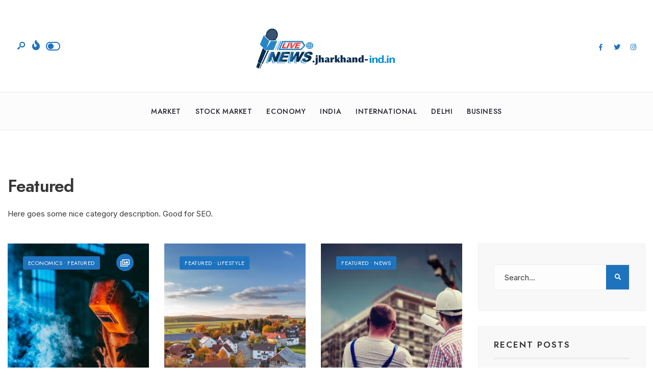

--- FILE ---
content_type: text/html; charset=UTF-8
request_url: https://jharkhand-ind.in/category/featured/
body_size: 87039
content:
<!DOCTYPE html>
<html lang="en-US">
<head><meta charset="UTF-8">
<!-- Set the viewport width to device width for mobile -->
<meta name="viewport" content="width=device-width, initial-scale=1, maximum-scale=1" />
<meta name='robots' content='index, follow, max-image-preview:large, max-snippet:-1, max-video-preview:-1' />

	<!-- This site is optimized with the Yoast SEO plugin v22.7 - https://yoast.com/wordpress/plugins/seo/ -->
	<title>Featured Archives - Jharkhand-India</title>
	<link rel="canonical" href="https://jharkhand-ind.in/category/featured/" />
	<meta property="og:locale" content="en_US" />
	<meta property="og:type" content="article" />
	<meta property="og:title" content="Featured Archives - Jharkhand-India" />
	<meta property="og:description" content="Here goes some nice category description. Good for SEO." />
	<meta property="og:url" content="https://jharkhand-ind.in/category/featured/" />
	<meta property="og:site_name" content="Jharkhand-India" />
	<meta name="twitter:card" content="summary_large_image" />
	<script type="application/ld+json" class="yoast-schema-graph">{"@context":"https://schema.org","@graph":[{"@type":"CollectionPage","@id":"https://jharkhand-ind.in/category/featured/","url":"https://jharkhand-ind.in/category/featured/","name":"Featured Archives - Jharkhand-India","isPartOf":{"@id":"https://jharkhand-ind.in/#website"},"primaryImageOfPage":{"@id":"https://jharkhand-ind.in/category/featured/#primaryimage"},"image":{"@id":"https://jharkhand-ind.in/category/featured/#primaryimage"},"thumbnailUrl":"https://jharkhand-ind.in/wp-content/uploads/2018/09/pexels-kateryna-babaieva-3158651.jpg","breadcrumb":{"@id":"https://jharkhand-ind.in/category/featured/#breadcrumb"},"inLanguage":"en-US"},{"@type":"ImageObject","inLanguage":"en-US","@id":"https://jharkhand-ind.in/category/featured/#primaryimage","url":"https://jharkhand-ind.in/wp-content/uploads/2018/09/pexels-kateryna-babaieva-3158651.jpg","contentUrl":"https://jharkhand-ind.in/wp-content/uploads/2018/09/pexels-kateryna-babaieva-3158651.jpg","width":1920,"height":1280},{"@type":"BreadcrumbList","@id":"https://jharkhand-ind.in/category/featured/#breadcrumb","itemListElement":[{"@type":"ListItem","position":1,"name":"Home","item":"https://jharkhand-ind.in/"},{"@type":"ListItem","position":2,"name":"Featured"}]},{"@type":"WebSite","@id":"https://jharkhand-ind.in/#website","url":"https://jharkhand-ind.in/","name":"Jharkhand-India","description":"","potentialAction":[{"@type":"SearchAction","target":{"@type":"EntryPoint","urlTemplate":"https://jharkhand-ind.in/?s={search_term_string}"},"query-input":"required name=search_term_string"}],"inLanguage":"en-US"}]}</script>
	<!-- / Yoast SEO plugin. -->


<link rel='dns-prefetch' href='//fonts.googleapis.com' />
<link rel='preconnect' href='https://fonts.gstatic.com' crossorigin />
<link rel="alternate" type="application/rss+xml" title="Jharkhand-India &raquo; Feed" href="https://jharkhand-ind.in/feed/" />
<link rel="alternate" type="application/rss+xml" title="Jharkhand-India &raquo; Comments Feed" href="https://jharkhand-ind.in/comments/feed/" />
<link rel="alternate" type="application/rss+xml" title="Jharkhand-India &raquo; Featured Category Feed" href="https://jharkhand-ind.in/category/featured/feed/" />
<script type="text/javascript">
/* <![CDATA[ */
window._wpemojiSettings = {"baseUrl":"https:\/\/s.w.org\/images\/core\/emoji\/15.0.3\/72x72\/","ext":".png","svgUrl":"https:\/\/s.w.org\/images\/core\/emoji\/15.0.3\/svg\/","svgExt":".svg","source":{"concatemoji":"https:\/\/jharkhand-ind.in\/wp-includes\/js\/wp-emoji-release.min.js?ver=6.5.7"}};
/*! This file is auto-generated */
!function(i,n){var o,s,e;function c(e){try{var t={supportTests:e,timestamp:(new Date).valueOf()};sessionStorage.setItem(o,JSON.stringify(t))}catch(e){}}function p(e,t,n){e.clearRect(0,0,e.canvas.width,e.canvas.height),e.fillText(t,0,0);var t=new Uint32Array(e.getImageData(0,0,e.canvas.width,e.canvas.height).data),r=(e.clearRect(0,0,e.canvas.width,e.canvas.height),e.fillText(n,0,0),new Uint32Array(e.getImageData(0,0,e.canvas.width,e.canvas.height).data));return t.every(function(e,t){return e===r[t]})}function u(e,t,n){switch(t){case"flag":return n(e,"\ud83c\udff3\ufe0f\u200d\u26a7\ufe0f","\ud83c\udff3\ufe0f\u200b\u26a7\ufe0f")?!1:!n(e,"\ud83c\uddfa\ud83c\uddf3","\ud83c\uddfa\u200b\ud83c\uddf3")&&!n(e,"\ud83c\udff4\udb40\udc67\udb40\udc62\udb40\udc65\udb40\udc6e\udb40\udc67\udb40\udc7f","\ud83c\udff4\u200b\udb40\udc67\u200b\udb40\udc62\u200b\udb40\udc65\u200b\udb40\udc6e\u200b\udb40\udc67\u200b\udb40\udc7f");case"emoji":return!n(e,"\ud83d\udc26\u200d\u2b1b","\ud83d\udc26\u200b\u2b1b")}return!1}function f(e,t,n){var r="undefined"!=typeof WorkerGlobalScope&&self instanceof WorkerGlobalScope?new OffscreenCanvas(300,150):i.createElement("canvas"),a=r.getContext("2d",{willReadFrequently:!0}),o=(a.textBaseline="top",a.font="600 32px Arial",{});return e.forEach(function(e){o[e]=t(a,e,n)}),o}function t(e){var t=i.createElement("script");t.src=e,t.defer=!0,i.head.appendChild(t)}"undefined"!=typeof Promise&&(o="wpEmojiSettingsSupports",s=["flag","emoji"],n.supports={everything:!0,everythingExceptFlag:!0},e=new Promise(function(e){i.addEventListener("DOMContentLoaded",e,{once:!0})}),new Promise(function(t){var n=function(){try{var e=JSON.parse(sessionStorage.getItem(o));if("object"==typeof e&&"number"==typeof e.timestamp&&(new Date).valueOf()<e.timestamp+604800&&"object"==typeof e.supportTests)return e.supportTests}catch(e){}return null}();if(!n){if("undefined"!=typeof Worker&&"undefined"!=typeof OffscreenCanvas&&"undefined"!=typeof URL&&URL.createObjectURL&&"undefined"!=typeof Blob)try{var e="postMessage("+f.toString()+"("+[JSON.stringify(s),u.toString(),p.toString()].join(",")+"));",r=new Blob([e],{type:"text/javascript"}),a=new Worker(URL.createObjectURL(r),{name:"wpTestEmojiSupports"});return void(a.onmessage=function(e){c(n=e.data),a.terminate(),t(n)})}catch(e){}c(n=f(s,u,p))}t(n)}).then(function(e){for(var t in e)n.supports[t]=e[t],n.supports.everything=n.supports.everything&&n.supports[t],"flag"!==t&&(n.supports.everythingExceptFlag=n.supports.everythingExceptFlag&&n.supports[t]);n.supports.everythingExceptFlag=n.supports.everythingExceptFlag&&!n.supports.flag,n.DOMReady=!1,n.readyCallback=function(){n.DOMReady=!0}}).then(function(){return e}).then(function(){var e;n.supports.everything||(n.readyCallback(),(e=n.source||{}).concatemoji?t(e.concatemoji):e.wpemoji&&e.twemoji&&(t(e.twemoji),t(e.wpemoji)))}))}((window,document),window._wpemojiSettings);
/* ]]> */
</script>
<style id='wp-emoji-styles-inline-css' type='text/css'>

	img.wp-smiley, img.emoji {
		display: inline !important;
		border: none !important;
		box-shadow: none !important;
		height: 1em !important;
		width: 1em !important;
		margin: 0 0.07em !important;
		vertical-align: -0.1em !important;
		background: none !important;
		padding: 0 !important;
	}
</style>
<link rel='stylesheet' id='wp-block-library-css' href='https://jharkhand-ind.in/wp-includes/css/dist/block-library/style.min.css?ver=6.5.7' type='text/css' media='all' />
<style id='wp-block-library-theme-inline-css' type='text/css'>
.wp-block-audio figcaption{color:#555;font-size:13px;text-align:center}.is-dark-theme .wp-block-audio figcaption{color:#ffffffa6}.wp-block-audio{margin:0 0 1em}.wp-block-code{border:1px solid #ccc;border-radius:4px;font-family:Menlo,Consolas,monaco,monospace;padding:.8em 1em}.wp-block-embed figcaption{color:#555;font-size:13px;text-align:center}.is-dark-theme .wp-block-embed figcaption{color:#ffffffa6}.wp-block-embed{margin:0 0 1em}.blocks-gallery-caption{color:#555;font-size:13px;text-align:center}.is-dark-theme .blocks-gallery-caption{color:#ffffffa6}.wp-block-image figcaption{color:#555;font-size:13px;text-align:center}.is-dark-theme .wp-block-image figcaption{color:#ffffffa6}.wp-block-image{margin:0 0 1em}.wp-block-pullquote{border-bottom:4px solid;border-top:4px solid;color:currentColor;margin-bottom:1.75em}.wp-block-pullquote cite,.wp-block-pullquote footer,.wp-block-pullquote__citation{color:currentColor;font-size:.8125em;font-style:normal;text-transform:uppercase}.wp-block-quote{border-left:.25em solid;margin:0 0 1.75em;padding-left:1em}.wp-block-quote cite,.wp-block-quote footer{color:currentColor;font-size:.8125em;font-style:normal;position:relative}.wp-block-quote.has-text-align-right{border-left:none;border-right:.25em solid;padding-left:0;padding-right:1em}.wp-block-quote.has-text-align-center{border:none;padding-left:0}.wp-block-quote.is-large,.wp-block-quote.is-style-large,.wp-block-quote.is-style-plain{border:none}.wp-block-search .wp-block-search__label{font-weight:700}.wp-block-search__button{border:1px solid #ccc;padding:.375em .625em}:where(.wp-block-group.has-background){padding:1.25em 2.375em}.wp-block-separator.has-css-opacity{opacity:.4}.wp-block-separator{border:none;border-bottom:2px solid;margin-left:auto;margin-right:auto}.wp-block-separator.has-alpha-channel-opacity{opacity:1}.wp-block-separator:not(.is-style-wide):not(.is-style-dots){width:100px}.wp-block-separator.has-background:not(.is-style-dots){border-bottom:none;height:1px}.wp-block-separator.has-background:not(.is-style-wide):not(.is-style-dots){height:2px}.wp-block-table{margin:0 0 1em}.wp-block-table td,.wp-block-table th{word-break:normal}.wp-block-table figcaption{color:#555;font-size:13px;text-align:center}.is-dark-theme .wp-block-table figcaption{color:#ffffffa6}.wp-block-video figcaption{color:#555;font-size:13px;text-align:center}.is-dark-theme .wp-block-video figcaption{color:#ffffffa6}.wp-block-video{margin:0 0 1em}.wp-block-template-part.has-background{margin-bottom:0;margin-top:0;padding:1.25em 2.375em}
</style>
<style id='classic-theme-styles-inline-css' type='text/css'>
/*! This file is auto-generated */
.wp-block-button__link{color:#fff;background-color:#32373c;border-radius:9999px;box-shadow:none;text-decoration:none;padding:calc(.667em + 2px) calc(1.333em + 2px);font-size:1.125em}.wp-block-file__button{background:#32373c;color:#fff;text-decoration:none}
</style>
<style id='global-styles-inline-css' type='text/css'>
body{--wp--preset--color--black: #000000;--wp--preset--color--cyan-bluish-gray: #abb8c3;--wp--preset--color--white: #ffffff;--wp--preset--color--pale-pink: #f78da7;--wp--preset--color--vivid-red: #cf2e2e;--wp--preset--color--luminous-vivid-orange: #ff6900;--wp--preset--color--luminous-vivid-amber: #fcb900;--wp--preset--color--light-green-cyan: #7bdcb5;--wp--preset--color--vivid-green-cyan: #00d084;--wp--preset--color--pale-cyan-blue: #8ed1fc;--wp--preset--color--vivid-cyan-blue: #0693e3;--wp--preset--color--vivid-purple: #9b51e0;--wp--preset--gradient--vivid-cyan-blue-to-vivid-purple: linear-gradient(135deg,rgba(6,147,227,1) 0%,rgb(155,81,224) 100%);--wp--preset--gradient--light-green-cyan-to-vivid-green-cyan: linear-gradient(135deg,rgb(122,220,180) 0%,rgb(0,208,130) 100%);--wp--preset--gradient--luminous-vivid-amber-to-luminous-vivid-orange: linear-gradient(135deg,rgba(252,185,0,1) 0%,rgba(255,105,0,1) 100%);--wp--preset--gradient--luminous-vivid-orange-to-vivid-red: linear-gradient(135deg,rgba(255,105,0,1) 0%,rgb(207,46,46) 100%);--wp--preset--gradient--very-light-gray-to-cyan-bluish-gray: linear-gradient(135deg,rgb(238,238,238) 0%,rgb(169,184,195) 100%);--wp--preset--gradient--cool-to-warm-spectrum: linear-gradient(135deg,rgb(74,234,220) 0%,rgb(151,120,209) 20%,rgb(207,42,186) 40%,rgb(238,44,130) 60%,rgb(251,105,98) 80%,rgb(254,248,76) 100%);--wp--preset--gradient--blush-light-purple: linear-gradient(135deg,rgb(255,206,236) 0%,rgb(152,150,240) 100%);--wp--preset--gradient--blush-bordeaux: linear-gradient(135deg,rgb(254,205,165) 0%,rgb(254,45,45) 50%,rgb(107,0,62) 100%);--wp--preset--gradient--luminous-dusk: linear-gradient(135deg,rgb(255,203,112) 0%,rgb(199,81,192) 50%,rgb(65,88,208) 100%);--wp--preset--gradient--pale-ocean: linear-gradient(135deg,rgb(255,245,203) 0%,rgb(182,227,212) 50%,rgb(51,167,181) 100%);--wp--preset--gradient--electric-grass: linear-gradient(135deg,rgb(202,248,128) 0%,rgb(113,206,126) 100%);--wp--preset--gradient--midnight: linear-gradient(135deg,rgb(2,3,129) 0%,rgb(40,116,252) 100%);--wp--preset--font-size--small: 13px;--wp--preset--font-size--medium: 20px;--wp--preset--font-size--large: 36px;--wp--preset--font-size--x-large: 42px;--wp--preset--spacing--20: 0.44rem;--wp--preset--spacing--30: 0.67rem;--wp--preset--spacing--40: 1rem;--wp--preset--spacing--50: 1.5rem;--wp--preset--spacing--60: 2.25rem;--wp--preset--spacing--70: 3.38rem;--wp--preset--spacing--80: 5.06rem;--wp--preset--shadow--natural: 6px 6px 9px rgba(0, 0, 0, 0.2);--wp--preset--shadow--deep: 12px 12px 50px rgba(0, 0, 0, 0.4);--wp--preset--shadow--sharp: 6px 6px 0px rgba(0, 0, 0, 0.2);--wp--preset--shadow--outlined: 6px 6px 0px -3px rgba(255, 255, 255, 1), 6px 6px rgba(0, 0, 0, 1);--wp--preset--shadow--crisp: 6px 6px 0px rgba(0, 0, 0, 1);}:where(.is-layout-flex){gap: 0.5em;}:where(.is-layout-grid){gap: 0.5em;}body .is-layout-flex{display: flex;}body .is-layout-flex{flex-wrap: wrap;align-items: center;}body .is-layout-flex > *{margin: 0;}body .is-layout-grid{display: grid;}body .is-layout-grid > *{margin: 0;}:where(.wp-block-columns.is-layout-flex){gap: 2em;}:where(.wp-block-columns.is-layout-grid){gap: 2em;}:where(.wp-block-post-template.is-layout-flex){gap: 1.25em;}:where(.wp-block-post-template.is-layout-grid){gap: 1.25em;}.has-black-color{color: var(--wp--preset--color--black) !important;}.has-cyan-bluish-gray-color{color: var(--wp--preset--color--cyan-bluish-gray) !important;}.has-white-color{color: var(--wp--preset--color--white) !important;}.has-pale-pink-color{color: var(--wp--preset--color--pale-pink) !important;}.has-vivid-red-color{color: var(--wp--preset--color--vivid-red) !important;}.has-luminous-vivid-orange-color{color: var(--wp--preset--color--luminous-vivid-orange) !important;}.has-luminous-vivid-amber-color{color: var(--wp--preset--color--luminous-vivid-amber) !important;}.has-light-green-cyan-color{color: var(--wp--preset--color--light-green-cyan) !important;}.has-vivid-green-cyan-color{color: var(--wp--preset--color--vivid-green-cyan) !important;}.has-pale-cyan-blue-color{color: var(--wp--preset--color--pale-cyan-blue) !important;}.has-vivid-cyan-blue-color{color: var(--wp--preset--color--vivid-cyan-blue) !important;}.has-vivid-purple-color{color: var(--wp--preset--color--vivid-purple) !important;}.has-black-background-color{background-color: var(--wp--preset--color--black) !important;}.has-cyan-bluish-gray-background-color{background-color: var(--wp--preset--color--cyan-bluish-gray) !important;}.has-white-background-color{background-color: var(--wp--preset--color--white) !important;}.has-pale-pink-background-color{background-color: var(--wp--preset--color--pale-pink) !important;}.has-vivid-red-background-color{background-color: var(--wp--preset--color--vivid-red) !important;}.has-luminous-vivid-orange-background-color{background-color: var(--wp--preset--color--luminous-vivid-orange) !important;}.has-luminous-vivid-amber-background-color{background-color: var(--wp--preset--color--luminous-vivid-amber) !important;}.has-light-green-cyan-background-color{background-color: var(--wp--preset--color--light-green-cyan) !important;}.has-vivid-green-cyan-background-color{background-color: var(--wp--preset--color--vivid-green-cyan) !important;}.has-pale-cyan-blue-background-color{background-color: var(--wp--preset--color--pale-cyan-blue) !important;}.has-vivid-cyan-blue-background-color{background-color: var(--wp--preset--color--vivid-cyan-blue) !important;}.has-vivid-purple-background-color{background-color: var(--wp--preset--color--vivid-purple) !important;}.has-black-border-color{border-color: var(--wp--preset--color--black) !important;}.has-cyan-bluish-gray-border-color{border-color: var(--wp--preset--color--cyan-bluish-gray) !important;}.has-white-border-color{border-color: var(--wp--preset--color--white) !important;}.has-pale-pink-border-color{border-color: var(--wp--preset--color--pale-pink) !important;}.has-vivid-red-border-color{border-color: var(--wp--preset--color--vivid-red) !important;}.has-luminous-vivid-orange-border-color{border-color: var(--wp--preset--color--luminous-vivid-orange) !important;}.has-luminous-vivid-amber-border-color{border-color: var(--wp--preset--color--luminous-vivid-amber) !important;}.has-light-green-cyan-border-color{border-color: var(--wp--preset--color--light-green-cyan) !important;}.has-vivid-green-cyan-border-color{border-color: var(--wp--preset--color--vivid-green-cyan) !important;}.has-pale-cyan-blue-border-color{border-color: var(--wp--preset--color--pale-cyan-blue) !important;}.has-vivid-cyan-blue-border-color{border-color: var(--wp--preset--color--vivid-cyan-blue) !important;}.has-vivid-purple-border-color{border-color: var(--wp--preset--color--vivid-purple) !important;}.has-vivid-cyan-blue-to-vivid-purple-gradient-background{background: var(--wp--preset--gradient--vivid-cyan-blue-to-vivid-purple) !important;}.has-light-green-cyan-to-vivid-green-cyan-gradient-background{background: var(--wp--preset--gradient--light-green-cyan-to-vivid-green-cyan) !important;}.has-luminous-vivid-amber-to-luminous-vivid-orange-gradient-background{background: var(--wp--preset--gradient--luminous-vivid-amber-to-luminous-vivid-orange) !important;}.has-luminous-vivid-orange-to-vivid-red-gradient-background{background: var(--wp--preset--gradient--luminous-vivid-orange-to-vivid-red) !important;}.has-very-light-gray-to-cyan-bluish-gray-gradient-background{background: var(--wp--preset--gradient--very-light-gray-to-cyan-bluish-gray) !important;}.has-cool-to-warm-spectrum-gradient-background{background: var(--wp--preset--gradient--cool-to-warm-spectrum) !important;}.has-blush-light-purple-gradient-background{background: var(--wp--preset--gradient--blush-light-purple) !important;}.has-blush-bordeaux-gradient-background{background: var(--wp--preset--gradient--blush-bordeaux) !important;}.has-luminous-dusk-gradient-background{background: var(--wp--preset--gradient--luminous-dusk) !important;}.has-pale-ocean-gradient-background{background: var(--wp--preset--gradient--pale-ocean) !important;}.has-electric-grass-gradient-background{background: var(--wp--preset--gradient--electric-grass) !important;}.has-midnight-gradient-background{background: var(--wp--preset--gradient--midnight) !important;}.has-small-font-size{font-size: var(--wp--preset--font-size--small) !important;}.has-medium-font-size{font-size: var(--wp--preset--font-size--medium) !important;}.has-large-font-size{font-size: var(--wp--preset--font-size--large) !important;}.has-x-large-font-size{font-size: var(--wp--preset--font-size--x-large) !important;}
.wp-block-navigation a:where(:not(.wp-element-button)){color: inherit;}
:where(.wp-block-post-template.is-layout-flex){gap: 1.25em;}:where(.wp-block-post-template.is-layout-grid){gap: 1.25em;}
:where(.wp-block-columns.is-layout-flex){gap: 2em;}:where(.wp-block-columns.is-layout-grid){gap: 2em;}
.wp-block-pullquote{font-size: 1.5em;line-height: 1.6;}
</style>
<link rel='stylesheet' id='newsource-style-css' href='https://jharkhand-ind.in/wp-content/themes/newsource/style.css?ver=6.5.7' type='text/css' media='all' />
<link rel='stylesheet' id='newsource-addons-css' href='https://jharkhand-ind.in/wp-content/themes/newsource/styles/newsource-addons.css?ver=6.5.7' type='text/css' media='all' />
<link rel='stylesheet' id='fontawesome-css' href='https://jharkhand-ind.in/wp-content/themes/newsource/styles/fontawesome.css?ver=6.5.7' type='text/css' media='all' />
<link rel='stylesheet' id='newsource-mobile-css' href='https://jharkhand-ind.in/wp-content/themes/newsource/style-mobile.css?ver=6.5.7' type='text/css' media='all' />
<link rel="preload" as="style" href="https://fonts.googleapis.com/css?family=Inter:100,200,300,400,500,600,700,800,900%7CJost:500,400,800,700,600&#038;subset=latin&#038;display=swap&#038;ver=1685086337" /><link rel="stylesheet" href="https://fonts.googleapis.com/css?family=Inter:100,200,300,400,500,600,700,800,900%7CJost:500,400,800,700,600&#038;subset=latin&#038;display=swap&#038;ver=1685086337" media="print" onload="this.media='all'"><noscript><link rel="stylesheet" href="https://fonts.googleapis.com/css?family=Inter:100,200,300,400,500,600,700,800,900%7CJost:500,400,800,700,600&#038;subset=latin&#038;display=swap&#038;ver=1685086337" /></noscript><script type="text/javascript" src="https://jharkhand-ind.in/wp-includes/js/jquery/jquery.min.js?ver=3.7.1" id="jquery-core-js"></script>
<script type="text/javascript" src="https://jharkhand-ind.in/wp-includes/js/jquery/jquery-migrate.min.js?ver=3.4.1" id="jquery-migrate-js"></script>
<link rel="https://api.w.org/" href="https://jharkhand-ind.in/wp-json/" /><link rel="alternate" type="application/json" href="https://jharkhand-ind.in/wp-json/wp/v2/categories/1118" /><link rel="EditURI" type="application/rsd+xml" title="RSD" href="https://jharkhand-ind.in/xmlrpc.php?rsd" />
<meta name="generator" content="WordPress 6.5.7" />
<meta name="generator" content="Redux 4.4.16" /><meta name="generator" content="Elementor 3.21.5; features: e_optimized_assets_loading, e_optimized_css_loading, additional_custom_breakpoints; settings: css_print_method-external, google_font-enabled, font_display-swap">
<style type="text/css">.recentcomments a{display:inline !important;padding:0 !important;margin:0 !important;}</style><link rel="icon" href="https://jharkhand-ind.in/wp-content/uploads/2020/05/cropped-cropped-All-State-logo-pr-1-32x32.png" sizes="32x32" />
<link rel="icon" href="https://jharkhand-ind.in/wp-content/uploads/2020/05/cropped-cropped-All-State-logo-pr-1-192x192.png" sizes="192x192" />
<link rel="apple-touch-icon" href="https://jharkhand-ind.in/wp-content/uploads/2020/05/cropped-cropped-All-State-logo-pr-1-180x180.png" />
<meta name="msapplication-TileImage" content="https://jharkhand-ind.in/wp-content/uploads/2020/05/cropped-cropped-All-State-logo-pr-1-270x270.png" />
<style id="themnific_redux-dynamic-css" title="dynamic-css" class="redux-options-output">body,input,button,textarea{font-family:Inter;font-weight:400;font-style:normal;color:#373737;font-size:15px;}.wrapper_inn,.postbar,.item_small.has-post-thumbnail .item_inn{background-color:#ffffff;}.ghost,.sidebar_item,textarea,input,.tmnf_posttag a,.item_big:before{background-color:#f8f8f8;}a{color:#1f1e2c;}a:hover{color:#1e73be;}a:active{color:#000;}.entry p a,.entry ol a,.entry ul a,.elementor-text-editor a{color:#1e73be;}.entry p a,.entry ol a,.entry ul a{border-color:#1e73be;}.entry p a:hover,.entry ol li>a:hover,.entry ul li>a:hover,.elementor-text-editor a:hover{background-color:#1e73be;}.p-border,.sidebar_item,.sidebar_item  h5,.sidebar_item li,.sidebar_item ul.menu li,.block_title:after,.meta,.tagcloud a,.page-numbers,input,textarea,select,.page-link span,.post-pagination>p a,.entry .tmnf_posttag a,li.comment{border-color:#efefef;}#sidebar{color:#3f3f3f;}.widgetable a{color:#3d4444;}.widgetable a:hover,.menu li.current-menu-item>a{color:#1f1e2c;}#flyoff,.content_inn .mc4wp-form,.tmnf_special_bg,.headad{background-color:#1f1e2c;}#flyoff,#flyoff h5,#flyoff p,#flyoff a,#flyoff span,.content_inn .mc4wp-form,.tmnf_special_bg,.tmnf_special_bg a,.tmnf_special_bg p{color:#ffffff;}#header{background-color:#ffffff;}#header h1 a{color:#1f1e2c;}.header_row{border-color:#e8e8ed;}.header_centered .will_stick,.header_centered_2 .will_stick,.will_stick.scrollDown{background-color:#fcfcfc;}.nav>li>a,.top_nav .searchform input.s{font-family:Jost;font-weight:500;font-style:normal;color:#1f1e2c;font-size:14px;}.nav>li.current-menu-item>a,.nav>li>a:hover,.menu-item-has-children>a:after{color:#1e73be;}#header ul.social-menu li a,.head_extend a{color:#1e73be;}.tmnf-button .tmnf-button-inner-left::before{background-color:#1e73be;}.tmnf-button .tmnf-button-inner-left::after{border-color:#1e73be;}.nav li ul{background-color:#3a395b;}.nav>li>ul:after{border-bottom-color:#3a395b;}.nav ul li>a{font-family:Jost;font-weight:400;font-style:normal;color:#fff;font-size:12px;}.nav li ul li>a:hover{color:#1e73be;}.show-menu,#main-nav>li.special>a{background-color:#1e73be;}.nav a i{color:#1e73be;}#header .show-menu,#main-nav>li.special>a{color:#ffffff;}[class*="hero-cover"]  .will_stick.scrollDown,.page-header-image,.main_slider_wrap,[class*="hero-cover"] #header,.imgwrap{background-color:#1e73be;}.page-header-image p,.page-header-image h1.entry-title,.page-header-image .meta a,[class*="hero-cover"]  #header .nav > li:not(.special) > a,[class*="hero-cover"]  #header #titles a,[class*="hero-cover"]  #header .head_extend a,[class*="hero-cover"]  #header .social-menu a,.has-post-thumbnail .titles_over a,.has-post-thumbnail .titles_over p,.tmnf_carousel a{color:#fff;}#titles{width:300px;}#titles,.header_fix{margin-top:50px;margin-bottom:40px;}#main-nav,.head_extend,#header ul.social-menu{margin-top:15px;margin-bottom:15px;}#footer,#footer .searchform input.s{background-color:#eeeeee;}.footer-below{background-color:#eeeeee;}#footer,#footer p,#footer h2,#footer h3,#footer h4,#footer h5,#footer .meta,#footer .searchform input.s,#footer cite{color:#333333;}#footer a,#footer .meta a,#footer ul.social-menu a span,.bottom-menu li a{color:#333333;}#footer a:hover{color:#1e73be;}#footer,#footer h5.widget,#footer .sidebar_item li,#copyright,#footer .tagcloud a,#footer .tp_recent_tweets ul li,#footer .p-border,#footer .searchform input.s,#footer input,.footer-icons ul.social-menu a,.footer_text{border-color:#f6f6f6;}#header h1{font-family:Jost;font-weight:800;font-style:normal;color:#373737;font-size:21px;}h1.tmnf_title_large,h2.tmnf_title_large,.tmnf_titles_are_large .tmnf_title{font-family:Jost;font-weight:700;font-style:normal;color:#373737;font-size:50px;}h2.tmnf_title_medium,h3.tmnf_title_medium,.tmnf_titles_are_medium .tmnf_title{font-family:Jost;font-weight:600;font-style:normal;color:#373737;font-size:30px;}h3.tmnf_title_small,h4.tmnf_title_small,.tmnf_columns_4 h3.tmnf_title_medium,.tmnf_titles_are_small .tmnf_title{font-family:Jost;font-weight:600;font-style:normal;color:#373737;font-size:19px;}.tptn_link,.tab-post h4,.tptn_after_thumb::before,cite,.menuClose span,.icon_extend,ul.social-menu a span,a.mainbutton,.submit,.mc4wp-form input,.woocommerce #respond input#submit, .woocommerce a.button,.woocommerce button.button, .woocommerce input.button,.bottom-menu li a,.wpcf7-submit{font-family:Jost;font-weight:600;font-style:normal;color:#373737;font-size:17px;}h1{font-family:Jost;font-weight:600;font-style:normal;color:#373737;font-size:40px;}h2{font-family:Jost;font-weight:600;font-style:normal;color:#373737;font-size:34px;}h3,blockquote{font-family:Jost;font-weight:600;font-style:normal;color:#373737;font-size:28px;}h4,h3#reply-title,.entry h5, .entry h6,blockquote,.post_pagination_inn a{font-family:Jost;font-weight:600;font-style:normal;color:#373737;font-size:24px;}h5,h6,.quuote_author,.owl-dot,.entry .tmnf_posttag a{font-family:Jost;font-weight:600;font-style:normal;color:#373737;font-size:14px;}.meta,.meta a,.tptn_date,.post_nav_text span{font-family:Jost;line-height:18px;font-weight:400;font-style:normal;color:#1e73be;font-size:11px;}.meta_deko::after,.meta_more a,h3#reply-title:after,.tptn_after_thumb::before,.cat_nr,.ribbon_inv{background-color:#1e73be;}.current-cat>a,a.active,.meta_categ_alt,.meta_categ_alt a{color:#1e73be;}.meta_more a,.tptn_after_thumb::before,.cat_nr,#flyoff .cat_nr,.ribbon_inv{color:#ffffff;}a.searchSubmit,.sticky:after,.ribbon,.post_pagination_inn,.woocommerce #respond input#submit,.woocommerce a.button,.woocommerce button.button.alt,.woocommerce button.button,input#place_order,.woocommerce input.button,.woocommerce a.button.alt,li.current a,.page-numbers.current,a.mainbutton,#submit,#comments .navigation a,.contact-form .submit,.wpcf7-submit,#woo-inn ul li span.current,.owl-nav>div,.tmnf_icon{background-color:#1e73be;}input.button,button.submit,.entry blockquote,li span.current{border-color:#1e73be;}a.searchSubmit,.sticky:after,.ribbon,.ribbon a,.ribbon p,p.ribbon,#footer .ribbon,.woocommerce #respond input#submit,.woocommerce a.button,.woocommerce button.button.alt, .woocommerce button.button,.woocommerce a.button.alt,input#place_order,.woocommerce input.button,a.mainbutton,#submit,#comments .navigation a,.tagssingle a,.wpcf7-submit,.page-numbers.current,.format-quote .item_inn p,.format-quote blockquote,.quuote_author,#post_pages a,.owl-nav>div,.mc4wp-form input[type="submit"],#woo-inn ul li span.current,.tmnf_icon{color:#ffffff;}.color_slider .owl-nav>div:after{background-color:#ffffff;}a.searchSubmit:hover,.ribbon:hover,a.mainbutton:hover,.entry a.ribbon:hover,#submit:hover, .woocommerce a.button:hover, .woocommerce button.button:hover, .woocommerce input.button:hover,.owl-nav>div:hover,.meta_more a:hover,.owl-nav>div:hover,.ribbon_inv:hover{background-color:#1e73be;}input.button:hover,button.submit:hover{border-color:#1e73be;}.ribbon:hover,.ribbon:hover a,.ribbon:hover a,.meta.ribbon:hover a,.entry a.ribbon:hover,a.mainbutton:hover,#submit:hover, .woocommerce a.button:hover, .woocommerce button.button:hover, .woocommerce input.button:hover,.owl-nav>div:hover,.owl-nav>div:hover:before,.mc4wp-form input[type="submit"]:hover,.meta_more a:hover.owl-nav>div:hover,.meta_more a:hover,.ribbon_inv:hover{color:#fff;}.owl-nav>div:hover:after{background-color:#fff;}body.dark-mode,body.dark-mode .wrapper_inn,body.dark-mode .postbar,body.dark-mode .headad{background-color:#333;}body.dark-mode #header,body.dark-mode .header_centered .will_stick,body.dark-mode .header_centered_2 .will_stick,body.dark-mode .will_stick.scrollDown,body.dark-mode .ghost,body.dark-mode .ghost,body.dark-mode .sidebar_item,body.dark-mode textarea,body.dark-mode input,body.dark-mode select,body.dark-mode .tmnf_special_bg,body.dark-mode #flyoff,body.dark-mode .content_inn .mc4wp-form,body.dark-mode #curtain,body.dark-mode .tmnf_posttag a,body.dark-mode .item_big:before{background-color:#3a3a3a;}body.dark-mode .p-border,body.dark-mode .sidebar_item,body.dark-mode .header_row,body.dark-mode .sidebar_item h5,body.dark-mode .sidebar_item li,body.dark-mode .sidebar_item ul.menu li,body.dark-mode .tagcloud a,body.dark-mode .page-numbers,body.dark-mode input,body.dark-mode textarea,body.dark-mode select,body.dark-mode li.comment,body.dark-mode .tmnf_posttag a{border-color:#444;}body.dark-mode,body.dark-mode p,body.dark-mode input,body.dark-mode textarea,body.dark-mode select,body.dark-mode #flyoff,body.dark-mode #flyoff p,body.dark-mode #flyoff span,body.dark-mode .content_inn .mc4wp-form,body.dark-mode .tmnf_special_bg,body.dark-mode .tmnf_special_bg a,body.dark-mode .tmnf_special_bg p{color:#ddd;}body.dark-mode h1,body.dark-mode h2,body.dark-mode h3,body.dark-mode h4,body.dark-mode h5,body.dark-mode h6,body.dark-mode #flyoff h5,body.dark-mode h3#reply-title{color:#aaa;}body.dark-mode a:not(.readmore),body.dark-mode #header h1 a,body.dark-mode #header ul.social-menu li a,body.dark-mode #flyoff a{color:#aaa;}body.dark-mode .ribbon,body.dark-mode .ribbon_inv{background-color:#7258b5;}body.dark-mode .meta,body.dark-mode .meta:not(.meta_more):not(.meta_categ) a{color:#7258b5;}body.dark-mode .ribbon:hover,body.dark-mode .ribbon a:hover,body.dark-mode a.ribbon:hover,body.dark-mode .ribbon_inv:hover{background-color:#e95e2a;}body.dark-mode .ribbon,body.dark-mode .ribbon a,body.dark-mode a.ribbon,body.dark-mode .ribbon_inv{color:#ffffff;}</style></head>

<body class="archive category category-featured category-1118 wp-embed-responsive elementor-default elementor-kit-2459">

    <div class="wrapper_main upper upper_medium tmnf_width_normal header_centered_2 image_css_none tmnf-sidebar-active tmnf-shop-sidebar-null ">
    
        <div class="wrapper">
        
            <div class="wrapper_inn">
                
                            
                <div id="header" itemscope itemtype="https://schema.org//WPHeader">
                    
                    <div class="clearfix"></div>
                    
                        <div class="header_centered_content header_centered_2_content">
    
        <div class="header_row header_row_center clearfix">
        
            <div class="container">
            
                
<div id="titles" class="tranz2">

	  
            	
        <a class="logo logo_main" href="https://jharkhand-ind.in/">
        
            <img class="this-is-logo tranz" src="https://jharkhand-ind.in/wp-content/uploads/2020/05/cropped-All-State-logo-pr-2.png" alt="Jharkhand-India"/>
            
        </a> 
        
        <a class="logo logo_inv" href="https://jharkhand-ind.in/">
        
            <img class="this-is-logo tranz" src="https://jharkhand-ind.in/wp-content/uploads/2020/05/cropped-All-State-logo-pr-2.png" alt="Jharkhand-India"/>
            
        </a>
                
	        
</div><!-- end #titles  -->                
                <div class="head_extend">
   
    <a class="icon_extend searchOpen" href="#" ><i class=" icon-search-2"></i><span>Search</span></a>
    
        
    	<a class="icon_extend menuOpen" href="#"><i class="fas fa-fire"></i><span>Menu</span></a>
        
       
    
                 	
    
        <div class="tmnf-button">
        
            <div class="tmnf-button-inner-left"></div>
            
            <div class="tmnf-button-inner"></div>
            
        </div>
    
    
</div>                
                			            <ul class="social-menu tranz">
            
                        
                        <li class="sprite-facebook"><a target="_blank" class="mk-social-facebook" title="Facebook" href="http://dannci.wpmasters.org/newsource/lifestyle"><i class="fab fa-facebook-f"></i><span>Facebook</span></a></li>            
                        <li class="sprite-twitter"><a target="_blank" class="mk-social-twitter-alt" title="Twitter" href="http://dannci.wpmasters.org/newsource/lifestyle"><i class="fab fa-twitter"></i><span>Twitter</span></a></li>            
                        
                        
                        
                        <li class="sprite-instagram"><a target="_blank" class="mk-social-photobucket" title="Instagram" href="http://dannci.wpmasters.org/newsource/lifestyle"><i class="fab fa-instagram"></i><span>Instagram</span></a></li>            
                        
                        
                        
                        
                        
                        
                        
                        
                        
                        
                        
                        
                        
                        
                        
                        
            </ul>                
            </div>
            
        </div><!-- end .header_row_center -->
        
        <div class="will_stick_wrap">
        
            <div class="header_row header_row_bottom clearfix will_stick">
            
                <div class="container_vis">
                
                    <input type="checkbox" id="show-menu" role="button">
<label for="show-menu" class="show-menu"><i class="fas fa-bars"></i><span class="close_menu">✕</span> <span class="label_text">Menu</span></label>
 
<nav id="navigation" itemscope itemtype="https://schema.org/SiteNavigationElement">
 
    <ul id="main-nav" class="nav"><li id="menu-item-6937" class="menu-item menu-item-type-taxonomy menu-item-object-category menu-item-6937"><a href="https://jharkhand-ind.in/category/market/">Market</a></li>
<li id="menu-item-6938" class="menu-item menu-item-type-taxonomy menu-item-object-category menu-item-6938"><a href="https://jharkhand-ind.in/category/stock-market/">Stock Market</a></li>
<li id="menu-item-6939" class="menu-item menu-item-type-taxonomy menu-item-object-category menu-item-6939"><a href="https://jharkhand-ind.in/category/economy/">Economy</a></li>
<li id="menu-item-6940" class="menu-item menu-item-type-taxonomy menu-item-object-category menu-item-6940"><a href="https://jharkhand-ind.in/category/india/">India</a></li>
<li id="menu-item-6941" class="menu-item menu-item-type-taxonomy menu-item-object-category menu-item-6941"><a href="https://jharkhand-ind.in/category/international/">International</a></li>
<li id="menu-item-6942" class="menu-item menu-item-type-taxonomy menu-item-object-category menu-item-6942"><a href="https://jharkhand-ind.in/category/Delhi/">Delhi</a></li>
<li id="menu-item-6943" class="menu-item menu-item-type-taxonomy menu-item-object-category menu-item-6943"><a href="https://jharkhand-ind.in/category/business/">Business</a></li>
</ul>    
</nav><!-- end #navigation  -->                
                </div>
                
            </div><!-- end .header_row_bottom -->
            
        </div>
    
    </div>                    
                    <div class="clearfix"></div>
                    
                </div><!-- end #header  -->
        
    <div class="main_part">
<div class="archive_title container">

	<h2><span class="maintitle">Featured</span></h2><div class="subtitle"><p>Here goes some nice category description. Good for SEO.</p>
</div>    
</div>


<div id="core" class="blogger_sidebar">   

    <div class="container_alt">
    
        <div id="content" class="eightcol">
        
        	<div class="blogger">
            
            	<div class="item placeholder_item"></div>
            
				          	            
            <div class="item Portrait">  
                
            	<div class="post-6896 post type-post status-publish format-gallery has-post-thumbnail hentry category-economics category-featured tag-movement tag-outside post_format-post-format-gallery">          	
                
                                                
                        <div class="imgwrap tranz">
                        
                            <i title="Gallery" class="tmnf_icon far fa-images"></i>                            
                            <a href="https://jharkhand-ind.in/in-china-heavy-industry-unexpectedly-falls-sharply/">
                            
								<img fetchpriority="high" width="310" height="403" src="https://jharkhand-ind.in/wp-content/uploads/2018/09/pexels-kateryna-babaieva-3158651-310x403.jpg" class="img_standard wp-post-image" alt="" decoding="async" />                                
                            </a>
                    
                        </div>
                        
                        
        
                    <div class="item_inn tranz p-border rad">
                        
                           
	<p class="meta meta_categ ribbon tranz ">
        <span class="categs"><a href="https://jharkhand-ind.in/category/economics/" rel="category tag">Economics</a> • <a href="https://jharkhand-ind.in/category/featured/" rel="category tag">Featured</a></span>
    </p>
                        
                           
		<p class="meta tranz ">
			<span class="post-date">August 15, 2019</span>
			<span class="commes"></span>

			<span class="post-views"><span class="meta_divider"> • </span>
				Views: 1			</span>
		</p>
	                    
                        <h3 class="tmnf_title tmnf_title_small"><a class="link link--forsure" href="https://jharkhand-ind.in/in-china-heavy-industry-unexpectedly-falls-sharply/">In China, Heavy Industry Unexpectedly Falls Sharply</a></h3>
                        
                                            
                    </div><!-- end .item_inn -->
            
                </div>
                
            </div><!-- end .item -->          	            
            <div class="item Portrait">  
                
            	<div class="post-5395 post type-post status-publish format-standard has-post-thumbnail hentry category-featured category-lifestyle tag-movement">          	
                
                                                
                        <div class="imgwrap tranz">
                        
                                                        
                            <a href="https://jharkhand-ind.in/how-the-pandemic-gold-rush-is-remaking-the-housing-market/">
                            
								<img width="310" height="403" src="https://jharkhand-ind.in/wp-content/uploads/2019/04/pexels-pixabay-280221-310x403.jpg" class="img_standard wp-post-image" alt="" decoding="async" />                                
                            </a>
                    
                        </div>
                        
                        
        
                    <div class="item_inn tranz p-border rad">
                        
                           
	<p class="meta meta_categ ribbon tranz ">
        <span class="categs"><a href="https://jharkhand-ind.in/category/featured/" rel="category tag">Featured</a> • <a href="https://jharkhand-ind.in/category/lifestyle/" rel="category tag">Lifestyle</a></span>
    </p>
                        
                           
		<p class="meta tranz ">
			<span class="post-date">April 8, 2019</span>
			<span class="commes"></span>

			<span class="post-views"><span class="meta_divider"> • </span>
				Views: 1			</span>
		</p>
	                    
                        <h3 class="tmnf_title tmnf_title_small"><a class="link link--forsure" href="https://jharkhand-ind.in/how-the-pandemic-gold-rush-is-remaking-the-housing-market/">How the Pandemic Gold Rush Is Remaking the Housing Market</a></h3>
                        
                                            
                    </div><!-- end .item_inn -->
            
                </div>
                
            </div><!-- end .item -->          	            
            <div class="item Portrait">  
                
            	<div class="post-272 post type-post status-publish format-standard has-post-thumbnail hentry category-featured category-news tag-movement tag-outside tag-people">          	
                
                                                
                        <div class="imgwrap tranz">
                        
                                                        
                            <a href="https://jharkhand-ind.in/dan-james-has-been-working-on-his-masterpiece-for-years/">
                            
								<img width="310" height="403" src="https://jharkhand-ind.in/wp-content/uploads/2019/02/building-2762319_1920-310x403.jpg" class="img_standard wp-post-image" alt="" decoding="async" />                                
                            </a>
                    
                        </div>
                        
                        
        
                    <div class="item_inn tranz p-border rad">
                        
                           
	<p class="meta meta_categ ribbon tranz ">
        <span class="categs"><a href="https://jharkhand-ind.in/category/featured/" rel="category tag">Featured</a> • <a href="https://jharkhand-ind.in/category/news/" rel="category tag">News</a></span>
    </p>
                        
                           
		<p class="meta tranz ">
			<span class="post-date">February 1, 2019</span>
			<span class="commes"></span>

			<span class="post-views"><span class="meta_divider"> • </span>
				Views: 1			</span>
		</p>
	                    
                        <h3 class="tmnf_title tmnf_title_small"><a class="link link--forsure" href="https://jharkhand-ind.in/dan-james-has-been-working-on-his-masterpiece-for-years/">Dan James Has Been Working on His Masterpiece for Years</a></h3>
                        
                                            
                    </div><!-- end .item_inn -->
            
                </div>
                
            </div><!-- end .item -->          	            
            <div class="item Portrait">  
                
            	<div class="post-364 post type-post status-publish format-audio has-post-thumbnail hentry category-featured category-nature category-news tag-character tag-food tag-imagine tag-video post_format-post-format-audio">          	
                
                                                
                        <div class="imgwrap tranz">
                        
                            <i title="Audio" class="tmnf_icon fas fa-volume-up"></i>                            
                            <a href="https://jharkhand-ind.in/audio-post-a-sigh-of-satisfaction/">
                            
								<img loading="lazy" width="310" height="403" src="https://jharkhand-ind.in/wp-content/uploads/2019/12/door-819266_1920-310x403.jpg" class="img_standard wp-post-image" alt="" decoding="async" />                                
                            </a>
                    
                        </div>
                        
                        
        
                    <div class="item_inn tranz p-border rad">
                        
                           
	<p class="meta meta_categ ribbon tranz ">
        <span class="categs"><a href="https://jharkhand-ind.in/category/featured/" rel="category tag">Featured</a> • <a href="https://jharkhand-ind.in/category/nature/" rel="category tag">Nature</a> • <a href="https://jharkhand-ind.in/category/news/" rel="category tag">News</a></span>
    </p>
                        
                           
		<p class="meta tranz ">
			<span class="post-date">November 3, 2016</span>
			<span class="commes"></span>

			<span class="post-views"><span class="meta_divider"> • </span>
				Views: 1			</span>
		</p>
	                    
                        <h3 class="tmnf_title tmnf_title_small"><a class="link link--forsure" href="https://jharkhand-ind.in/audio-post-a-sigh-of-satisfaction/">Audio Post: A sigh of satisfaction</a></h3>
                        
                                            
                    </div><!-- end .item_inn -->
            
                </div>
                
            </div><!-- end .item -->          	            
            <div class="item Portrait">  
                
            	<div class="post-1043 post type-post status-publish format-gallery has-post-thumbnail hentry category-featured category-lifestyle category-news tag-evil tag-illustration tag-movement post_format-post-format-gallery">          	
                
                                                
                        <div class="imgwrap tranz">
                        
                            <i title="Gallery" class="tmnf_icon far fa-images"></i>                            
                            <a href="https://jharkhand-ind.in/how-to-find-the-best-outdoor-workout-for-every-fitness-style/">
                            
								<img loading="lazy" width="310" height="403" src="https://jharkhand-ind.in/wp-content/uploads/2013/08/pexels-karolina-grabowska-4498572-310x403.jpg" class="img_standard wp-post-image" alt="" decoding="async" />                                
                            </a>
                    
                        </div>
                        
                        
        
                    <div class="item_inn tranz p-border rad">
                        
                           
	<p class="meta meta_categ ribbon tranz ">
        <span class="categs"><a href="https://jharkhand-ind.in/category/featured/" rel="category tag">Featured</a> • <a href="https://jharkhand-ind.in/category/lifestyle/" rel="category tag">Lifestyle</a> • <a href="https://jharkhand-ind.in/category/news/" rel="category tag">News</a></span>
    </p>
                        
                           
		<p class="meta tranz ">
			<span class="post-date">August 17, 2013</span>
			<span class="commes"></span>

			<span class="post-views"><span class="meta_divider"> • </span>
				Views: 1			</span>
		</p>
	                    
                        <h3 class="tmnf_title tmnf_title_small"><a class="link link--forsure" href="https://jharkhand-ind.in/how-to-find-the-best-outdoor-workout-for-every-fitness-style/">How to Find the Best Outdoor Workout for Every Fitness Style</a></h3>
                        
                                            
                    </div><!-- end .item_inn -->
            
                </div>
                
            </div><!-- end .item --><!-- end post -->
                
                <div class="clearfix"></div>
                
            </div><!-- end .blogger-->
            
            <div class="clearfix"></div>
            
                <div class="pagination"></div>
                
                            
    	</div><!-- end .content -->
        
			<div id="sidebar"  class="fourcol woocommerce p-border">
    
    	        
            <div class="widgetable p-border">
    
                <div class="sidebar_item"><form class="searchform" method="get" action="https://jharkhand-ind.in/">
<input type="text" name="s" class="s rad p-border" size="30" value="Search..." onfocus="if (this.value = '') {this.value = '';}" onblur="if (this.value == '') {this.value = 'Search...';}" />
<button class='searchSubmit ribbon' ><i class="fas fa-search"></i></button>
</form></div>
		<div class="sidebar_item">
		<h5 class="widget"><span>Recent Posts</span></h5>
		<ul>
											<li>
					<a href="https://jharkhand-ind.in/excellency-awards-ceremony-2/">Excellence Iconic Awards: Celebrating Remarkable Achievements.</a>
									</li>
											<li>
					<a href="https://jharkhand-ind.in/excellency-awards-ceremony/">Celebrity Bhagyashree Presents Awards to Notable Personalities.</a>
									</li>
											<li>
					<a href="https://jharkhand-ind.in/bank-credit/">RBI Data: 16.22% Credit Surge, 12.96% Deposit Rise</a>
									</li>
											<li>
					<a href="https://jharkhand-ind.in/income-tax-return/">ITR Mistakes? Trouble Ahead: Wrong Deductions &#038; Exemptions</a>
									</li>
											<li>
					<a href="https://jharkhand-ind.in/multibagger-stocks/">650% Surge: Multibagger Stock Declares 1:1 Bonus.</a>
									</li>
					</ul>

		</div><div class="sidebar_item"><h5 class="widget"><span>Recent Comments</span></h5><ul id="recentcomments"></ul></div><div class="sidebar_item"><h5 class="widget"><span>Archives</span></h5>		<label class="screen-reader-text" for="archives-dropdown-2">Archives</label>
		<select id="archives-dropdown-2" name="archive-dropdown">
			
			<option value="">Select Month</option>
				<option value='https://jharkhand-ind.in/2023/07/'> July 2023 &nbsp;(6</span></option>
	<option value='https://jharkhand-ind.in/2023/06/'> June 2023 &nbsp;(14</span></option>
	<option value='https://jharkhand-ind.in/2023/05/'> May 2023 &nbsp;(24</span></option>
	<option value='https://jharkhand-ind.in/2023/04/'> April 2023 &nbsp;(20</span></option>
	<option value='https://jharkhand-ind.in/2023/03/'> March 2023 &nbsp;(35</span></option>
	<option value='https://jharkhand-ind.in/2023/02/'> February 2023 &nbsp;(36</span></option>
	<option value='https://jharkhand-ind.in/2023/01/'> January 2023 &nbsp;(47</span></option>
	<option value='https://jharkhand-ind.in/2022/12/'> December 2022 &nbsp;(23</span></option>
	<option value='https://jharkhand-ind.in/2022/11/'> November 2022 &nbsp;(30</span></option>
	<option value='https://jharkhand-ind.in/2022/10/'> October 2022 &nbsp;(25</span></option>
	<option value='https://jharkhand-ind.in/2022/09/'> September 2022 &nbsp;(22</span></option>
	<option value='https://jharkhand-ind.in/2022/08/'> August 2022 &nbsp;(3</span></option>
	<option value='https://jharkhand-ind.in/2022/06/'> June 2022 &nbsp;(2</span></option>
	<option value='https://jharkhand-ind.in/2022/05/'> May 2022 &nbsp;(14</span></option>
	<option value='https://jharkhand-ind.in/2022/04/'> April 2022 &nbsp;(10</span></option>
	<option value='https://jharkhand-ind.in/2022/03/'> March 2022 &nbsp;(12</span></option>
	<option value='https://jharkhand-ind.in/2022/02/'> February 2022 &nbsp;(13</span></option>
	<option value='https://jharkhand-ind.in/2022/01/'> January 2022 &nbsp;(10</span></option>
	<option value='https://jharkhand-ind.in/2021/12/'> December 2021 &nbsp;(11</span></option>
	<option value='https://jharkhand-ind.in/2021/09/'> September 2021 &nbsp;(4</span></option>
	<option value='https://jharkhand-ind.in/2021/08/'> August 2021 &nbsp;(3</span></option>
	<option value='https://jharkhand-ind.in/2021/07/'> July 2021 &nbsp;(6</span></option>
	<option value='https://jharkhand-ind.in/2021/06/'> June 2021 &nbsp;(7</span></option>
	<option value='https://jharkhand-ind.in/2021/05/'> May 2021 &nbsp;(11</span></option>
	<option value='https://jharkhand-ind.in/2021/04/'> April 2021 &nbsp;(10</span></option>
	<option value='https://jharkhand-ind.in/2021/03/'> March 2021 &nbsp;(2</span></option>
	<option value='https://jharkhand-ind.in/2021/02/'> February 2021 &nbsp;(5</span></option>
	<option value='https://jharkhand-ind.in/2021/01/'> January 2021 &nbsp;(4</span></option>
	<option value='https://jharkhand-ind.in/2020/12/'> December 2020 &nbsp;(6</span></option>
	<option value='https://jharkhand-ind.in/2020/11/'> November 2020 &nbsp;(4</span></option>
	<option value='https://jharkhand-ind.in/2020/10/'> October 2020 &nbsp;(12</span></option>
	<option value='https://jharkhand-ind.in/2020/09/'> September 2020 &nbsp;(9</span></option>
	<option value='https://jharkhand-ind.in/2020/08/'> August 2020 &nbsp;(13</span></option>
	<option value='https://jharkhand-ind.in/2020/07/'> July 2020 &nbsp;(19</span></option>
	<option value='https://jharkhand-ind.in/2020/06/'> June 2020 &nbsp;(19</span></option>
	<option value='https://jharkhand-ind.in/2020/05/'> May 2020 &nbsp;(12</span></option>
	<option value='https://jharkhand-ind.in/2020/03/'> March 2020 &nbsp;(1</span></option>
	<option value='https://jharkhand-ind.in/2020/01/'> January 2020 &nbsp;(1</span></option>
	<option value='https://jharkhand-ind.in/2019/12/'> December 2019 &nbsp;(2</span></option>
	<option value='https://jharkhand-ind.in/2019/11/'> November 2019 &nbsp;(1</span></option>
	<option value='https://jharkhand-ind.in/2019/08/'> August 2019 &nbsp;(1</span></option>
	<option value='https://jharkhand-ind.in/2019/04/'> April 2019 &nbsp;(3</span></option>
	<option value='https://jharkhand-ind.in/2019/02/'> February 2019 &nbsp;(2</span></option>
	<option value='https://jharkhand-ind.in/2018/12/'> December 2018 &nbsp;(2</span></option>
	<option value='https://jharkhand-ind.in/2018/09/'> September 2018 &nbsp;(2</span></option>
	<option value='https://jharkhand-ind.in/2018/07/'> July 2018 &nbsp;(1</span></option>
	<option value='https://jharkhand-ind.in/2016/11/'> November 2016 &nbsp;(1</span></option>
	<option value='https://jharkhand-ind.in/2013/08/'> August 2013 &nbsp;(1</span></option>

		</select>

			<script type="text/javascript">
/* <![CDATA[ */

(function() {
	var dropdown = document.getElementById( "archives-dropdown-2" );
	function onSelectChange() {
		if ( dropdown.options[ dropdown.selectedIndex ].value !== '' ) {
			document.location.href = this.options[ this.selectedIndex ].value;
		}
	}
	dropdown.onchange = onSelectChange;
})();

/* ]]> */
</script>
</div><div class="sidebar_item">		
				
        	        
				<h5 class="widget"><span><a href="https://jharkhand-ind.in/category/business/">Featured Posts</a></span></h5>
			
                        
			            <ul class="featured">
							<li>
					<div class="tab-post p-border">

	    
        <div class="imgwrap">
        
            <a href="https://jharkhand-ind.in/excellency-awards-ceremony-2/" title="Excellence Iconic Awards: Celebrating Remarkable Achievements." >
            
              <img loading="lazy" width="150" height="150" src="https://jharkhand-ind.in/wp-content/uploads/2023/07/Excellency-Iconic-Awards-ceremony2--150x150.jpg" class="grayscale grayscale-fade wp-post-image" alt="Excellency Iconic Awards ceremony2" decoding="async" />              
            </a>
        
        </div>
         
            
    <h4><a href="https://jharkhand-ind.in/excellency-awards-ceremony-2/" title="Excellence Iconic Awards: Celebrating Remarkable Achievements.">Excellence Iconic Awards: Celebrating Remarkable Achievements.</a></h4>
    
    <p class="meta meta_tmnfposts">
    	<span class="categs"><a href="https://jharkhand-ind.in/category/business/" rel="category tag">Business</a>, <a href="https://jharkhand-ind.in/category/Certification/" rel="category tag">Certification</a>, <a href="https://jharkhand-ind.in/category/india/" rel="category tag">India</a>, <a href="https://jharkhand-ind.in/category/india-news/" rel="category tag">India news</a>, <a href="https://jharkhand-ind.in/category/news/" rel="category tag">News</a></span>
    </p>

</div>				</li>
							<li>
					<div class="tab-post p-border">

	    
        <div class="imgwrap">
        
            <a href="https://jharkhand-ind.in/excellency-awards-ceremony/" title="Celebrity Bhagyashree Presents Awards to Notable Personalities." >
            
              <img loading="lazy" width="150" height="150" src="https://jharkhand-ind.in/wp-content/uploads/2023/07/Excellency-Iconic-Awards-ceremony--150x150.jpg" class="grayscale grayscale-fade wp-post-image" alt="Excellency Iconic Awards ceremony" decoding="async" srcset="https://jharkhand-ind.in/wp-content/uploads/2023/07/Excellency-Iconic-Awards-ceremony--150x150.jpg 150w, https://jharkhand-ind.in/wp-content/uploads/2023/07/Excellency-Iconic-Awards-ceremony--570x570.jpg 570w, https://jharkhand-ind.in/wp-content/uploads/2023/07/Excellency-Iconic-Awards-ceremony--250x250.jpg 250w" sizes="(max-width: 150px) 100vw, 150px" />              
            </a>
        
        </div>
         
            
    <h4><a href="https://jharkhand-ind.in/excellency-awards-ceremony/" title="Celebrity Bhagyashree Presents Awards to Notable Personalities.">Celebrity Bhagyashree Presents Awards to Notable Personalities.</a></h4>
    
    <p class="meta meta_tmnfposts">
    	<span class="categs"><a href="https://jharkhand-ind.in/category/business/" rel="category tag">Business</a>, <a href="https://jharkhand-ind.in/category/Certification/" rel="category tag">Certification</a>, <a href="https://jharkhand-ind.in/category/india/" rel="category tag">India</a>, <a href="https://jharkhand-ind.in/category/india-news/" rel="category tag">India news</a></span>
    </p>

</div>				</li>
							<li>
					<div class="tab-post p-border">

	    
        <div class="imgwrap">
        
            <a href="https://jharkhand-ind.in/indonesia-has-added-to-the-difficulties-of-india-10-per-cent-more-expensive-to-eat/" title="इंडोनेशिया ने बढ़ाई भारत की मुश्किलें, अभी 10 फीसदी और महंगा होगा खाने का तेल" >
            
              <img loading="lazy" width="150" height="150" src="https://jharkhand-ind.in/wp-content/uploads/2022/04/205e916db8ab57dbc45801296415d6b7-150x150.jpg" class="grayscale grayscale-fade wp-post-image" alt="नई दिल्‍ली. पॉम ऑयल (palm oil) के सबसे बड़े उत्‍पादक इंडोनेशिया के निर्यात पर प्रतिबंध लगाने की घोषणा से दुनिया में सबसे ज्‍यादा प्रयोग होने वाले इस खाद्य तेल की कीमतों (Edible Oil Prices) में तेजी आ गई है. साथ ही इसके आगे और महंगा होने की संभावना है. वायदा कारोबार में इंडोनेशिया के निर्यात बैन की घोषणा के बाद से ही पॉम ऑयल 6 फीसदी महंगा हो चुका है. वहीं, जानकारों का कहना है कि भारत में आने वाले दिनों में पॉम ऑयल की कीमतों (Palm Oil Price)  में 10 फीसदी का और उछाल आ सकता है. पॉम ऑयल की बढ़ती कीमतों का असर अन्‍य रिफाइंड ऑयल पर भी होगा. पॉम ऑयल सहित अन्‍य खाद्य तेल पहले ही बहुत महंगे हो चुके हैं. कंज्‍यूमर प्राइस इंडेक्‍स डाटा (CPI) से पता चलता है कि खाद्य तेलों की कीमतें सालाना आधार पर मार्च में 19 फीसदी बढ़ गई. वहीं वित्‍तवर्ष 2021-22 में खाद्य तेलों के रेट 27.4 फीसदी उछल चुके हैं. सॉल्‍वेंट एक्‍सट्रक्‍टर्स एसोसिएशन के अध्‍यक्ष अतुल चतुर्वेदी का कहना है कि इं‍डोनेशिया के निर्यात पर बैन लगाने से खाद्य तेलों की कीमतों में 10 फीसदी का इजाफा हो सकता है. पहले ही बढ़ी हुई कीमतों के कारण ही भारत का खाद्य तेलों का आयात बिल 72 फीसदी बढ़ गया है. भारत ने खाद्य तेलों के आयात पर वित्‍तवर्ष 2022 में 1.4 लाख करोड़ रुपये खर्च किए हैं जबकि इससे पिछले साल 82,123 करोड़ रुपये खर्च किए थे. पूरी दुनिया में पॉम ऑयल की होने वाली सप्‍लाई में इंडोनेशिया का हिस्‍सा 60 फीसदी है. भारत सहित दुनिया के बहुत से देश अपनी जरूरत का अधिकतर पॉम ऑयल आयात ही करते हैं. पॉम ऑयल सोयाबीन और सूरजमुखी के तेल से काफी सस्‍ता है. इसलिए दुनिया में इसकी सबसे ज्‍यादा मांग है. दुनिया भर में पॉम ऑयल का सबसे ज्‍यादा प्रयोग होता है. कुल खाद्य तेलों की खपत में इसका हिस्‍सा 40 फीसदी है. सोया तेल की कीमतें भी अर्जेटीना में फसल खराब होने के कारण तेज है. अर्जेटीना ने भी कुछ समय के लिए सोया तेल के निर्यात पर प्रतिबंध लगा दिया था. इसी तरह कनाडा और यूरोप में कैनोला की फसल को भी नुकसान हुआ है. रूस और यूक्रेन के बीच युद्ध होने के कारण सूरजमुखी के तेल का निर्यात भी बाधित हो गया है. इन सब कारणों से इस बार खाद्य तेलों की कीमतों में उबाल आ गया है. आगे कीमतें और चढ़ सकती हैं, ऐसी संभावना बाजार जानकारों को नजर आ रही है. भारत अपनी जरूरत का 60 फीसदी खाद्य तेल आयात करता है. फरवरी में ही भारत ने क्रूड पॉम ऑयल के इम्‍पोर्ट पर टैक्‍स 7.5 फीसदी से घटाकर पांच फीसदी कर दिया था ताकि घरेलू बाजार में पॉम ऑयल की कीमतों को काबू में रखा जा सके. इंडो‍नेशिया के पॉम ऑयल के निर्यात पर प्रतिबंध लगाने के बाद से भारत में पैकेज्‍ड फूड और खाद्य तेलों में कीमतों में उछाल आने की संभावना जताई जा रही है." decoding="async" />              
            </a>
        
        </div>
         
            
    <h4><a href="https://jharkhand-ind.in/indonesia-has-added-to-the-difficulties-of-india-10-per-cent-more-expensive-to-eat/" title="इंडोनेशिया ने बढ़ाई भारत की मुश्किलें, अभी 10 फीसदी और महंगा होगा खाने का तेल">इंडोनेशिया ने बढ़ाई भारत की मुश्किलें, अभी 10 फीसदी और महंगा होगा खाने का तेल</a></h4>
    
    <p class="meta meta_tmnfposts">
    	<span class="categs"><a href="https://jharkhand-ind.in/category/business/" rel="category tag">Business</a></span>
    </p>

</div>				</li>
							<li>
					<div class="tab-post p-border">

	    
        <div class="imgwrap">
        
            <a href="https://jharkhand-ind.in/zomato-shares-2-fall-unpaid-practice-case-cci-ordered-inquiry/" title="Zomato के शेयर 2% गिरे, अनफेयर प्रैक्टिस मामले में CCI ने दिया जांच का आदेश" >
            
              <img loading="lazy" width="150" height="150" src="https://jharkhand-ind.in/wp-content/uploads/2022/04/2-21-150x150.jpg" class="grayscale grayscale-fade wp-post-image" alt="Zomato के शेयर 2% गिरे" decoding="async" />              
            </a>
        
        </div>
         
            
    <h4><a href="https://jharkhand-ind.in/zomato-shares-2-fall-unpaid-practice-case-cci-ordered-inquiry/" title="Zomato के शेयर 2% गिरे, अनफेयर प्रैक्टिस मामले में CCI ने दिया जांच का आदेश">Zomato के शेयर 2% गिरे, अनफेयर प्रैक्टिस मामले में CCI ने दिया जांच का आदेश</a></h4>
    
    <p class="meta meta_tmnfposts">
    	<span class="categs"><a href="https://jharkhand-ind.in/category/business/" rel="category tag">Business</a></span>
    </p>

</div>				</li>
						</ul>
			<div class="clearfix"></div>
		
		</div>            
            </div>
            
		        
    </div><!-- #sidebar -->         
    </div><!-- end .container -->
    
</div><!-- end #core -->
	
                    <div id="footer" class="p-border">
                    
                        <div class="container container_alt"> 
                        
                            		
            <div class="foocol first p-border"> 
            
                <div class="sidebar_item"><img loading="lazy" width="287" height="90" src="https://jharkhand-ind.in/wp-content/uploads/2020/05/cropped-All-State-logo-pr-2.png" class="image wp-image-115  attachment-full size-full" alt="" style="max-width: 100%; height: auto;" decoding="async" /></div>                
            </div>
    
            <div class="foocol second p-border"> 
            
                <div class="sidebar_item"><h5 class="widget">Meta</h5>
		<ul>
						<li><a rel="nofollow" href="https://jharkhand-ind.in/wp-login.php">Log in</a></li>
			<li><a href="https://jharkhand-ind.in/feed/">Entries feed</a></li>
			<li><a href="https://jharkhand-ind.in/comments/feed/">Comments feed</a></li>

			<li><a href="https://wordpress.org/">WordPress.org</a></li>
		</ul>

		</div>                
            </div>
    
            <div class="foocol third p-border"> 
            
                
		<div class="sidebar_item">
		<h5 class="widget">Recent Posts</h5>
		<ul>
											<li>
					<a href="https://jharkhand-ind.in/excellency-awards-ceremony-2/">Excellence Iconic Awards: Celebrating Remarkable Achievements.</a>
									</li>
											<li>
					<a href="https://jharkhand-ind.in/excellency-awards-ceremony/">Celebrity Bhagyashree Presents Awards to Notable Personalities.</a>
									</li>
											<li>
					<a href="https://jharkhand-ind.in/bank-credit/">RBI Data: 16.22% Credit Surge, 12.96% Deposit Rise</a>
									</li>
											<li>
					<a href="https://jharkhand-ind.in/income-tax-return/">ITR Mistakes? Trouble Ahead: Wrong Deductions &#038; Exemptions</a>
									</li>
					</ul>

		</div>                
            </div>
        
            <div class="foocol last p-border">
            
                <div class="sidebar_item"><h5 class="widget">Quick Links</h5>			<div class="textwidget"><ul>
<li><a href="#" rel="noopener">Home</a></li>
<li><a href="#" rel="noopener">News</a></li>
<li><a href="#" target="_blank" rel="noopener">Privacy Policy</a></li>
<li><a href="#">About Us</a></li>
</ul>
</div>
		</div>                
            </div>                                    
                        </div>
                        
                        <div class="clearfix"></div>
                
                        <div class="footer-below p-border">
                        
                        	<div class="container container_alt">
                            
								                            
								                                    
                                    <div class="footer_icons">
                                    
                                        <div class="container">
                                        
                                            			            <ul class="social-menu tranz">
            
                        
                        <li class="sprite-facebook"><a target="_blank" class="mk-social-facebook" title="Facebook" href="http://dannci.wpmasters.org/newsource/lifestyle"><i class="fab fa-facebook-f"></i><span>Facebook</span></a></li>            
                        <li class="sprite-twitter"><a target="_blank" class="mk-social-twitter-alt" title="Twitter" href="http://dannci.wpmasters.org/newsource/lifestyle"><i class="fab fa-twitter"></i><span>Twitter</span></a></li>            
                        
                        
                        
                        <li class="sprite-instagram"><a target="_blank" class="mk-social-photobucket" title="Instagram" href="http://dannci.wpmasters.org/newsource/lifestyle"><i class="fab fa-instagram"></i><span>Instagram</span></a></li>            
                        
                        
                        
                        
                        
                        
                        
                        
                        
                        
                        
                        
                        
                        
                        
                        
            </ul> 
                                            
                                        </div>
                                        
                                    </div>
                                    
                                                                
                                <div class="clearfix"></div>
                            
                            </div>
                            
                        </div>
                        
                        <div class="footer-below p-border">
                                
                                                            
							<div class="footer_text">Copyright © 2023 | jharkhand-ind.in</div>                            
                        </div>
                            
                    </div><!-- /#footer  -->
                    
                	<div class="clearfix"></div>
                
                </div><!-- /.main_part class  -->
                
            </div><!-- /.warpper_inn class  -->
            
            <div id="curtain" class="tranz">
                
                <form class="searchform" method="get" action="https://jharkhand-ind.in/">
<input type="text" name="s" class="s rad p-border" size="30" value="Search..." onfocus="if (this.value = '') {this.value = '';}" onblur="if (this.value == '') {this.value = 'Search...';}" />
<button class='searchSubmit ribbon' ><i class="fas fa-search"></i></button>
</form>                
                <a class='curtainclose rad' href="" ><i class="fa fa-times"></i></a>
                
            </div>
                
            <div class="scrollTo_top rad ribbon">
            
                <a title="Scroll to top" class="rad" href="">&uarr;</a>
                
            </div>
            
        </div><!-- /.warpper class  -->
        
    		<div id="flyoff" class="ghost tranz">
    
    	<a class="menuClose" href="#" ><i class="fas fa-times"></i><span>Close</span></a>
    
    	        
            <div class="widgetable p-border">
    
                <div class="sidebar_item"><h5 class="widget"><span>Popular Posts</span></h5><div class="tptn_posts  tptn_posts_widget tptn_posts_widget-widget_tptn_pop-1    "><ul><li><a href="https://jharkhand-ind.in/dubai-22k-gold-price-touches-dh200-a-gram-for-first-time-in-nine-years/"     class="tptn_link"><img loading="lazy" decoding="async"  width="150" height="150"  src="https://jharkhand-ind.in/wp-content/uploads/2020/05/1_16a084f5d53.2268309_1978670013_16a084f5d53_original-ratio-150x150.jpg" class="tptn_featured tptn_thumb thumbnail" alt="1_16a084f5d53.2268309_1978670013_16a084f5d53_original-ratio" title="Dubai 22K gold price touches Dh200 a gram for first time in nine years" /></a><span class="tptn_after_thumb"><a href="https://jharkhand-ind.in/dubai-22k-gold-price-touches-dh200-a-gram-for-first-time-in-nine-years/"     class="tptn_link"><span class="tptn_title">Dubai 22K gold price touches Dh200 a gram for first&hellip;</span></a><span class="tptn_date"> May 18, 2020</span> </span></li><li><a href="https://jharkhand-ind.in/russia-russia-ukraine-to-hold-important-meeting-with-finance-minister-amid-covid-19-fight-pm-modi/"     class="tptn_link"><img loading="lazy" decoding="async"  width="150" height="150"  src="https://jharkhand-ind.in/wp-content/uploads/2022/02/2abe2da34b92517ec6720039c44acf1c-150x150.jpg" class="tptn_featured tptn_thumb thumbnail" alt="Ukraine-Russia War" title="Ukraine-Russia War: रूस-यूक्रेन संघर्ष के बीच वित्त मंत्री संग अहम बैठक करेंगे प्रधानमंत्री मोदी" /></a><span class="tptn_after_thumb"><a href="https://jharkhand-ind.in/russia-russia-ukraine-to-hold-important-meeting-with-finance-minister-amid-covid-19-fight-pm-modi/"     class="tptn_link"><span class="tptn_title">Ukraine-Russia War: रूस-यूक्रेन संघर्ष के बीच वित्त&hellip;</span></a><span class="tptn_date"> February 24, 2022</span> </span></li><li><a href="https://jharkhand-ind.in/500-smallcaps-stocks-slumped-to-10-92-in-february-3-weakening-market/"     class="tptn_link"><img loading="lazy" decoding="async"  width="150" height="150"  src="https://jharkhand-ind.in/wp-content/uploads/2022/03/c26dc884af82ade3989a84267466c193-150x150.jpg" class="tptn_featured tptn_thumb thumbnail" alt="500 स्मॉलकैप्स स्टॉक्स" title="500 स्मॉलकैप्स स्टॉक्स में फरवरी में आई 10-92% की गिरावट, 3% कमजोर हुआ बाजार" /></a><span class="tptn_after_thumb"><a href="https://jharkhand-ind.in/500-smallcaps-stocks-slumped-to-10-92-in-february-3-weakening-market/"     class="tptn_link"><span class="tptn_title">500 स्मॉलकैप्स स्टॉक्स में फरवरी में आई 10-92% की&hellip;</span></a><span class="tptn_date"> March 1, 2022</span> </span></li><li><a href="https://jharkhand-ind.in/air-pollution-in-delhi-extremely-worse-smog-shadow-in-several-areas-of-the-capital/"     class="tptn_link"><img loading="lazy" decoding="async"  width="150" height="150"  src="https://jharkhand-ind.in/wp-content/uploads/2020/11/processed-150x150.jpeg" class="tptn_featured tptn_thumb thumbnail" alt="processed" title="दिल्ली में वायु प्रदूषण की हालत बेहद खराब, राजधानी के कई इलाकों में घना स्मॉग छाया" /></a><span class="tptn_after_thumb"><a href="https://jharkhand-ind.in/air-pollution-in-delhi-extremely-worse-smog-shadow-in-several-areas-of-the-capital/"     class="tptn_link"><span class="tptn_title">दिल्ली में वायु प्रदूषण की हालत बेहद खराब, राजधानी&hellip;</span></a><span class="tptn_date"> November 4, 2020</span> </span></li><li><a href="https://jharkhand-ind.in/countrys-luxury-car-market-pushed-back-by-5-7-years-due-to-corona/"     class="tptn_link"><img loading="lazy" decoding="async"  width="150" height="150"  src="https://jharkhand-ind.in/wp-content/uploads/2020/10/2021-audi-a6_100747120_l-150x150.jpg" class="tptn_featured tptn_thumb thumbnail" alt="2021-audi-a6_100747120_l" title="कोरोना की वजह से देश का लक्जरी कार बाजार 5-7 साल पीछे हुआ" /></a><span class="tptn_after_thumb"><a href="https://jharkhand-ind.in/countrys-luxury-car-market-pushed-back-by-5-7-years-due-to-corona/"     class="tptn_link"><span class="tptn_title">कोरोना की वजह से देश का लक्जरी कार बाजार 5-7 साल पीछे हुआ</span></a><span class="tptn_date"> October 27, 2020</span> </span></li><li><a href="https://jharkhand-ind.in/crude-oil-price-fall-by-6-while-ongc-oil-india-and-adani-total-fall-by-17/"     class="tptn_link"><img loading="lazy" decoding="async"  width="150" height="150"  src="https://jharkhand-ind.in/wp-content/uploads/2022/06/193c080c71584e8187fa0479c8f728ae-1-150x150.jpg" class="tptn_featured tptn_thumb thumbnail" alt="तेल की कीमतें" title="कच्चे तेल की कीमतों में 6% की गिरावट, जबकि ONGC, ऑयल इंडिया और अदानी टोटल में 17% की गिरावट" /></a><span class="tptn_after_thumb"><a href="https://jharkhand-ind.in/crude-oil-price-fall-by-6-while-ongc-oil-india-and-adani-total-fall-by-17/"     class="tptn_link"><span class="tptn_title">कच्चे तेल की कीमतों में 6% की गिरावट, जबकि ONGC, ऑयल&hellip;</span></a><span class="tptn_date"> June 20, 2022</span> </span></li></ul><div class="tptn_clear"></div></div></div><div class="sidebar_item"><h5 class="widget"><span>Categories</span></h5>
			<ul>
					<li class="cat-item cat-item-13"><a href="https://jharkhand-ind.in/category/business/">Business</a> <span class="cat_nr">18</span>
</li>
	<li class="cat-item cat-item-33"><a href="https://jharkhand-ind.in/category/Capital%20Sands/">Capital Sands</a> <span class="cat_nr">1</span>
</li>
	<li class="cat-item cat-item-44"><a href="https://jharkhand-ind.in/category/Certification/">Certification</a> <span class="cat_nr">3</span>
</li>
	<li class="cat-item cat-item-310"><a href="https://jharkhand-ind.in/category/companies/">Companies</a> <span class="cat_nr">1</span>
</li>
	<li class="cat-item cat-item-58"><a href="https://jharkhand-ind.in/category/Coronavirus%20News/">Coronavirus News</a> <span class="cat_nr">41</span>
</li>
	<li class="cat-item cat-item-3"><a href="https://jharkhand-ind.in/category/covid19/">Covid19</a> <span class="cat_nr">22</span>
</li>
	<li class="cat-item cat-item-54"><a href="https://jharkhand-ind.in/category/Delhi/">Delhi</a> <span class="cat_nr">19</span>
</li>
	<li class="cat-item cat-item-1117"><a href="https://jharkhand-ind.in/category/economics/">Economics</a> <span class="cat_nr">8</span>
</li>
	<li class="cat-item cat-item-11"><a href="https://jharkhand-ind.in/category/economy/">Economy</a> <span class="cat_nr">49</span>
</li>
	<li class="cat-item cat-item-83"><a href="https://jharkhand-ind.in/category/Education/">Education</a> <span class="cat_nr">11</span>
</li>
	<li class="cat-item cat-item-25"><a href="https://jharkhand-ind.in/category/Entrepreneur/">Entrepreneur</a> <span class="cat_nr">1</span>
</li>
	<li class="cat-item cat-item-1118 current-cat"><a aria-current="page" href="https://jharkhand-ind.in/category/featured/">Featured</a> <span class="cat_nr">5</span>
</li>
	<li class="cat-item cat-item-22"><a href="https://jharkhand-ind.in/category/forex-analysis/">Forex Analysis</a> <span class="cat_nr">4</span>
</li>
	<li class="cat-item cat-item-12"><a href="https://jharkhand-ind.in/category/gold/">Gold</a> <span class="cat_nr">12</span>
</li>
	<li class="cat-item cat-item-7"><a href="https://jharkhand-ind.in/category/india/">India</a> <span class="cat_nr">40</span>
</li>
	<li class="cat-item cat-item-275"><a href="https://jharkhand-ind.in/category/india-news/">India news</a> <span class="cat_nr">10</span>
</li>
	<li class="cat-item cat-item-19"><a href="https://jharkhand-ind.in/category/international/">International</a> <span class="cat_nr">24</span>
</li>
	<li class="cat-item cat-item-1119"><a href="https://jharkhand-ind.in/category/lifestyle/">Lifestyle</a> <span class="cat_nr">7</span>
</li>
	<li class="cat-item cat-item-324"><a href="https://jharkhand-ind.in/category/market/">Market</a> <span class="cat_nr">88</span>
</li>
	<li class="cat-item cat-item-1120"><a href="https://jharkhand-ind.in/category/movies/">Movies</a> <span class="cat_nr">3</span>
</li>
	<li class="cat-item cat-item-9"><a href="https://jharkhand-ind.in/category/india/mumbai/">Mumbai</a> <span class="cat_nr">2</span>
</li>
	<li class="cat-item cat-item-333"><a href="https://jharkhand-ind.in/category/museum/">museum</a> <span class="cat_nr">1</span>
</li>
	<li class="cat-item cat-item-1121"><a href="https://jharkhand-ind.in/category/nature/">Nature</a> <span class="cat_nr">4</span>
</li>
	<li class="cat-item cat-item-1122"><a href="https://jharkhand-ind.in/category/news/">News</a> <span class="cat_nr">6</span>
</li>
	<li class="cat-item cat-item-2"><a href="https://jharkhand-ind.in/category/pendamic/">Pendamic</a> <span class="cat_nr">2</span>
</li>
	<li class="cat-item cat-item-1123"><a href="https://jharkhand-ind.in/category/photo/">Photo</a> <span class="cat_nr">4</span>
</li>
	<li class="cat-item cat-item-40"><a href="https://jharkhand-ind.in/category/Political%20News/">Political News</a> <span class="cat_nr">11</span>
</li>
	<li class="cat-item cat-item-278"><a href="https://jharkhand-ind.in/category/share-market/">Share Market</a> <span class="cat_nr">3</span>
</li>
	<li class="cat-item cat-item-28"><a href="https://jharkhand-ind.in/category/SPORTS%20NEWS/">SPORTS NEWS</a> <span class="cat_nr">1</span>
</li>
	<li class="cat-item cat-item-1124"><a href="https://jharkhand-ind.in/category/staffs-picks/">Staff&#039;s Picks</a> <span class="cat_nr">4</span>
</li>
	<li class="cat-item cat-item-80"><a href="https://jharkhand-ind.in/category/State%20News/">State News</a> <span class="cat_nr">5</span>
</li>
	<li class="cat-item cat-item-227"><a href="https://jharkhand-ind.in/category/stock-market/">Stock Market</a> <span class="cat_nr">59</span>
</li>
	<li class="cat-item cat-item-249"><a href="https://jharkhand-ind.in/category/technology/">Technology</a> <span class="cat_nr">1</span>
</li>
	<li class="cat-item cat-item-1125"><a href="https://jharkhand-ind.in/category/trending/">Trending</a> <span class="cat_nr">3</span>
</li>
	<li class="cat-item cat-item-77"><a href="https://jharkhand-ind.in/category/U.P/">U.P</a> <span class="cat_nr">3</span>
</li>
	<li class="cat-item cat-item-1"><a href="https://jharkhand-ind.in/category/uncategorized/">Uncategorized</a> <span class="cat_nr">121</span>
</li>
	<li class="cat-item cat-item-18"><a href="https://jharkhand-ind.in/category/united-states/">United States</a> <span class="cat_nr">2</span>
</li>
	<li class="cat-item cat-item-62"><a href="https://jharkhand-ind.in/category/University/">University</a> <span class="cat_nr">1</span>
</li>
	<li class="cat-item cat-item-1126"><a href="https://jharkhand-ind.in/category/video/">Video</a> <span class="cat_nr">3</span>
</li>
	<li class="cat-item cat-item-110"><a href="https://jharkhand-ind.in/category/Weather/">Weather</a> <span class="cat_nr">2</span>
</li>
	<li class="cat-item cat-item-258"><a href="https://jharkhand-ind.in/category/%e0%a4%a6%e0%a5%87%e0%a4%b6/">देश</a> <span class="cat_nr">15</span>
</li>
			</ul>

			</div>            
            </div>
            
		        
    </div><!-- #sidebar --> 
    
    <div class="action-overlay"></div> 
        
    </div><!-- /.upper class  -->
    
    <script type="text/javascript" src="https://jharkhand-ind.in/wp-content/themes/newsource/js/ownScript.js?ver=6.5.7" id="newsource-ownscript-js"></script>
<script type="text/javascript" src="https://jharkhand-ind.in/wp-includes/js/imagesloaded.min.js?ver=5.0.0" id="imagesloaded-js"></script>
<script type="text/javascript" src="https://jharkhand-ind.in/wp-includes/js/masonry.min.js?ver=4.2.2" id="masonry-js"></script>
<script type="text/javascript" src="https://jharkhand-ind.in/wp-content/themes/newsource/js/masonry.start.js?ver=6.5.7" id="newsource-masonry-start-js"></script>

</body>
</html>